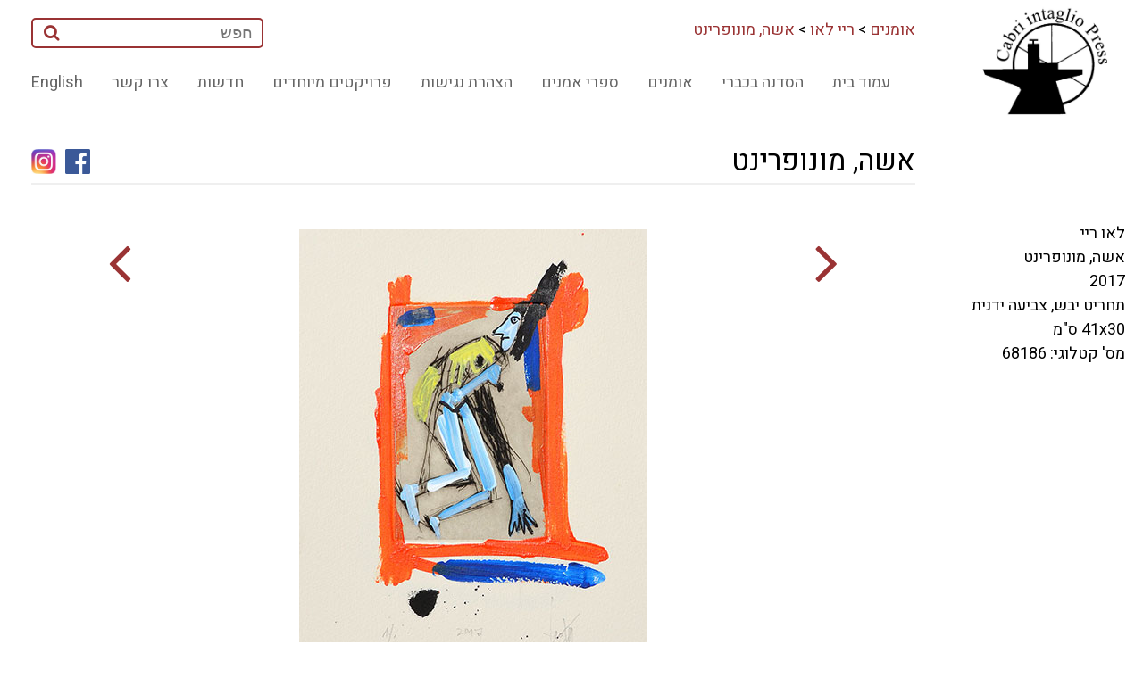

--- FILE ---
content_type: text/html; charset=utf-8
request_url: http://www.cabriprints.com/front/ShowArtWork.aspx?ItemId=3131&Lang=HE
body_size: 9296
content:

<!DOCTYPE html>
<html>
<head>    
    <meta charset="UTF-8">    
    <meta name="viewport" content="width=device-width, initial-scale=1, maximum-scale=1">
<title>הסדנה לתחריט בכברי - אשה, מונופרינט</title>

    <link rel="stylesheet" href="/css/style_HE.css?v=3" type="text/css" media="screen">
    <link rel="stylesheet" href="/css/responsive_HE.css" type="text/css" media="screen">


    <link href="https://fonts.googleapis.com/css?family=Heebo:400,500,700&amp;subset=hebrew" rel="stylesheet">
    
    <meta property="og:url"                content="http://www.cabriprints.com/front/ShowArtWork.aspx?ItemId=3131&Lang=HE" />
    <meta property="og:type"               content="website" />
    <meta property="og:title"              content="הסדנה לתחריט בכברי - אשה, מונופרינט" />
    <meta property="og:description"        content="מרכז גוטסמן לתחריט - קיבוץ כברי, הוא מקום יצירה עבור אמנים מהארץ ומהעולם בתחום התחריט האמנותי." />    
    <meta property="og:image"              content="http://cabriprints.com/images/upload/LRb68186.jpg" />

<meta name="GENERATOR" content="Microsoft Visual Studio .NET 7.1">
<meta name="CODE_LANGUAGE" content="Visual Basic .NET 7.1">
<meta name="vs_defaultClientScript" content="JavaScript">
<meta name="vs_targetSchema" content="http://schemas.microsoft.com/intellisense/ie5">
<meta name="description" content="The etching workshop at Kibbutz Cabri is a venue for artists from Israel and 
abroad to produce etchings. Israel">
<meta name="keywords" content="הדפס, הדפים, תחריט, ליטוגרפיה, אספלט, אקווטינטה, בלט, דפוס, הדפס, חומצה, חומצה חיה, חרט, לוח, מהדורה, מכבש, לבד, סוכר, צבע, צריבה, קולופוניום, מזוטינט, שין קולא, שעווה, שקע, תחריט, תצריב, תחריט יבש, תצריב צילומי, יחיאל שמי, לאה ניקל, משה קופפרמן, יגאל עוזרי, עופר ללוש, מנשה קדישמן, ג'ים דיין, יאן ראוכוורגר, צדוק בן דוד, כברי, סדנה, אמנות, print, prints, etching, lithograph, asphalt, aquatint, block print, print / printing, intaglio, acid, open bite, needle, plate, edition, press, blanket, sugar lift, ink, etching, rosin, mezzotint, chine colle, ground, dry point, photo etching, Yehiel Shemi, Lea Nikel, Moshe Kupferman, Yigal Ozeri, Ofer Lellouche, Menashe Kadishman, Jim Dine, Jan Rauchwerger, Zadok Ben David, Cabri, workshop, art">
<META NAME="Author" CONTENT="yair@SYTech.co.il, info@reissconsultingservices.com, art.telaviv@gmail.com">
<link rel="SHORTCUT ICON" href="Cabri.ico" type="image/x-icon" />
<SCRIPT src="http://cabriprints.com/js/AC_RunActiveContent.js" type="text/javascript"></SCRIPT>
<script src="https://ajax.googleapis.com/ajax/libs/jquery/3.1.1/jquery.min.js"></script>
    
</head>
<body>
    <a name="top"></a>
    <section class="wrap" id="topbox">
    <form name="aspnetForm" method="post" action="ShowArtWork.aspx?ItemId=3131&amp;Lang=HE" id="aspnetForm">
<input type="hidden" name="__VIEWSTATE" id="__VIEWSTATE" value="/[base64]/[base64]/[base64]/SXRlbUlkPTMxMzAmTGFuZz1IRWRkAgMPDxYCHghJbWFnZVVybAUxaHR0cDovL2NhYnJpcHJpbnRzLmNvbS9pbWFnZXMvdXBsb2FkL0xSYjY4MTg2LmpwZ2RkAgUPDxYCHwIFJFNob3dBcnRXb3JrLmFzcHg/[base64]/[base64]/[base64]/[base64]" />

<input type="hidden" name="__VIEWSTATEGENERATOR" id="__VIEWSTATEGENERATOR" value="D965C377" />    
    <div id="fb-root"></div>    
        <script>(function (d, s, id) {
    var js, fjs = d.getElementsByTagName(s)[0];
    if (d.getElementById(id)) return;
    js = d.createElement(s); js.id = id;
    js.src = "//connect.facebook.net/he_IL/sdk.js#xfbml=1&version=v2.8&appId=184551401606641";
    fjs.parentNode.insertBefore(js, fjs);
}(document, 'script', 'facebook-jssdk'));</script>                
        <header class="wrap" >
            

<div class="row">
    <div class="col-right">
        <div class="logo right"><a href="../"><img src="/img/logo.jpg" class="img" alt=""></a>
        </div>
    </div>
    <div class="col-left">
        <nav>
            <div class="menubar left">
                <div class='nav_box'>
                    <div>
                        <div id="searchbox" class="left">
                            <INPUT id="SearchKey" type="text" name="SearchKey" placeholder="חפש">
                            <button id="_ctl0_TopLogo1_btSearch"><i class="fa fa-search" aria-hidden="true"></i></button>                            
                            <a name="BackToTop"></a>                                        
                        </div>                        
                        <div class="breadcrumb">
                            <a href=ShowCategory.aspx?CatID=49>אומנים</a> &gt; <a href=ShowArtist.aspx?ItemID=110>ריי לאו</a> &gt; <a href=ShowArtWork.aspx?ItemID=3131>אשה, מונופרינט</a>                            
                        </div>
                    </div>
                    <div>
                        <a href="javascript:void(0);" class="hamburger">☰</a>
                        <ul>
                            <li><a href="ShowArtWork.aspx?ItemId=3131&Lang=EN">English</a></li>
                            
                        
                                
		                    		
			                    <li><a href='../front/ShowCategory.aspx?Lang=HE&CatId=52'>צרו קשר</a></li>				
		                    		
			                    <li><a href='../front/ShowCategory.aspx?Lang=HE&CatId=53'>חדשות</a></li>				
		                    		
			                    <li><a href='../front/ShowCategory.aspx?Lang=HE&CatId=51'>פרויקטים מיוחדים</a></li>				
		                    		
			                    <li><a href='../front/ShowCategory.aspx?Lang=HE&CatId=65'>הצהרת נגישות</a></li>				
		                    		
			                    <li><a href='../front/ShowCategory.aspx?Lang=HE&CatId=55'>ספרי אמנים</a></li>				
		                    		
			                    <li><a href='../front/ShowCategory.aspx?Lang=HE&CatId=49'>אומנים</a></li>				
		                    		
			                    <li><a href='../front/ShowCategory.aspx?Lang=HE&CatId=48'>הסדנה בכברי</a></li>				
		                    		
			                    <li><a href='../front/ShowCategory.aspx?Lang=HE&CatId=47'>עמוד בית</a></li>				
		                                                        
                                
		                    				
                        </ul>
    			                                                                                    
                    </div>
                </div>
            </div>
        </nav>
    </div>
</div>
        </header>
        <div class="row">            
            <div class="col-left main_content">                
                <h1 class="pageTitle">אשה, מונופרינט</h1>                
                <div class="fb-div"><a href="https://www.instagram.com/gottesman_etching_center_cabri/" target="_blank"><img src="http://www.cabriprints.com/images/logo-instagram-2016-HD.jpg" width="28" height="28" alt="instagram" /></a></div>
                <div class="fb-div"><a href="https://www.facebook.com/GottesmanCenter" target="_blank"><img src="http://www.cabriprints.com/images/fb_icon_325x325.png" width="28" height="28" alt="facebook" /></a></div>                
                <div class="fb-div"><div class="fb-share-button" data-href="http://www.cabriprints.com/front/ShowArtWork.aspx?ItemId=3131&Lang=HE" data-layout="button" data-size="large" data-mobile-iframe="true" data-share="true"></div></div>                
                <hr class="gradiant_H_line" />
                <div id="main_box">
                    
    
    
    <div class="narrowRight">    
        <a id="_ctl0_cph_main_lnkBack" href="ShowArtWork.aspx?ItemId=3130&amp;Lang=HE"><i class="fa fa-angle-right" aria-hidden="true"></i></a>
        <br />&nbsp;
    </div>
    <div class="ImageCenter">
        <img id="_ctl0_cph_main_imgArticle" src="http://cabriprints.com/images/upload/LRb68186.jpg" border="0" />
    </div>
    <div class="narrowLeft">    
        <a id="_ctl0_cph_main_lnkNext" href="ShowArtWork.aspx?ItemId=3132&amp;Lang=HE"><i class="fa fa-angle-left" aria-hidden="true"></i></a>
        <br />&nbsp;
    </div>
    
    <div class="CopyrightStatment DivClear"><br>
					<br>
					<br>
					· תמונות מוגדלות הן&nbsp;תקריב של המודפס על הנייר.<BR>· המידות מתייחסות לנייר עליו מודפסת העבודה ומופיעות בסנטימטרים,&nbsp;רוחב לפני גובה (רוחב X גובה).<BR>· תמונות קטנות משקפות את הפרופורציות של העבודה כפי שמודפסת על הנייר.<br><br></div>
                                                          
                </div>
                <div class="DivClear">
                    <a href="#top">חזור למעלה</a>
                </div>
                
            </div>     
            

            
    <div class="right_nav_text" >
       <p>לאו ריי</p><p>אשה, מונופרינט</p><p>2017</p><p>תחריט יבש, צביעה ידנית</p><p>41x30 ס&quot;מ</p><p>מס' קטלוגי: 68186</p>
    </div>    

                
            <footer style="clear:both">
            
            
            </footer>
        </div>
        <hr class="gradiant_H_line_bottom" />
        
<div class="CopyrightStatment">
    <p>מרכז גוטסמן לתחריט, קיבוץ כברי&nbsp;2512000 &nbsp;| &nbsp;טלפון/פקס &nbsp;04-9952713 &nbsp;| &nbsp;<a href="mailto:info@cabriprints.com">info@cabriprints.com</a>&nbsp; | &nbsp;<a href="http://www.cabriprints.com/front/ShowCategory.aspx?Lang=HE&amp;CatId=53">כל החדשות והעדכונים -&nbsp;<u>כאן</u></a>&nbsp; | &nbsp;<a href="https://www.facebook.com/GottesmanCenter">הפייסבוק שלנו -&nbsp;<u>כאן</u></a>&nbsp; | &nbsp;<a href="https://docs.google.com/forms/d/1-_hrsim78qcG6gpzNmpofMyF9d86oMZXy5xERSfxlFs/viewform">טופס יצירת קשר והצטרפות לרשימת התפוצה שלנו -&nbsp;<u>כאן</u></a></p><p>&nbsp;</p><p>&copy;&nbsp;2005 כל הזכויות שמורות, כברי סדנה לתחריט.<br />למידע נוסף או פרטי רכישה צרו קשר באימייל&nbsp;info@cabriprints.com&nbsp;או בטלפון. העבודות הן חלק מאוסף קיים וניתן לרכוש אותן. כל זכויות היוצרים של העבודות, הצילומים, הטקסטים, ושאר החומרים באתר מוחזקות על ידי הסדנה לתחריט בכברי ו/או על ידי אחרים. אסור להעתיק, לשנות,&nbsp;לשכפל או להשתמש בכל דרך שהיא בחומרים מתוך אתר זה ללא אישור מפורש בכתב מבעלי זכויות היוצרים.</p><script> (function(page, header, body) { var asyncAccess = page.createElement('script');asyncAccess.defer = true; asyncAccess.src = 'https://plugin.access4u.co.il/features_new.js'; asyncAccess.setAttribute('data-cfasync', true ); body? body.appendChild(asyncAccess) : header.appendChild(asyncAccess); }) (document, document.header, document.body); window.access4u = { "sitekey": "6661c6f872404b8a5af0a90d", "userId": "6460bcd73b274aacc62b3c3a","feature": "ALL_FEATURES","Language":"iw" , "Menulang": "EN", "domains": { "js": ""} }; </script></div>



    <script src="http://ajax.googleapis.com/ajax/libs/jquery/1/jquery.js"></script>
    <script src="https://use.fontawesome.com/07ecc643b6.js"></script>
    <link rel="stylesheet" href="https://use.fontawesome.com/07ecc643b6.css" media="all">
    <script src="/js/script.js"></script>
    </form>
    </section>    
</body>
</html>



--- FILE ---
content_type: text/css
request_url: http://www.cabriprints.com/css/style_HE.css?v=3
body_size: 2781
content:
html {
    direction: rtl;
    height: 100%;
    font-size: 18px;
    font-family: 'Heebo', sans-serif;
}

body {
    margin: 0;
    padding: 0;
    box-sizing: border-box;
    /*color: #9A3334;*/
    transition: all 0.3s;
}

body * {
    box-sizing: border-box;
    transition: all 0.3s;
}

a {
    text-decoration: none;
    color: #9A3334;
}

a img {
    border: 0 none;
}
.DivClearCenter, .JustifyCenter{
    clear: both;
    display: block;
    width: fit-content;
    margin: 0 auto;
}

h1,
h2,
h3,
h4,
h5,
h6,
p,
hr,
ul,
li {
    margin: 0;
    padding: 0;
}

footer, .width100p {
    width: 100%;
}
 
.width50p {
    width: 50%;
}

.img {
    /*width: 100%;*/
    display: block;
    margin: 0 auto;
    height: auto;
}

.left {
    float: left;
}

.right {
    float: right;
}

.show {
    display: block;
}

.hide {
    display: none;
}

.break {
    float: none !important;
}

.center {
    display: block;
    margin-right: auto;
    margin-left: auto;
}

.wrap {
    width: 100%;
    position: relative;
}

.row {
    width: 100%;
    max-width: 1400px;
    margin: 0 auto;
    /*position: relative;*/
}
.h3-right{
    padding-right: 10px;
    font-weight:bold;
}
.col-right {
    width: 180px;
    float: right;
    padding-left: 15px;
    padding-right: 15px;
    padding-top:3px;
}

.col-left {
    width: calc(100% - 220px);
    float: left;
    padding-left: 15px;
    padding-right: 15px;
}
/*      */

.col-4_SP {    
    margin-bottom: 40px;    
    float: right;
    height: 240px;
    max-height: 600px;
    display: table;
    overflow: hidden;
    margin-left: 2%;
    text-align: center;
    color: #000;
    width:30%;
}
.col-4_SP a {    
    border: 1px solid #ccc;
    border-radius: 15px;
    height: 240px;
    display: flex;
    flex-direction: column;
    justify-content: center;
    
}
.col-4_SP a:hover {
    border: 1px solid #ccc;
    box-shadow: inset 0 0 8px 2px #ccc;
}

.col-4_SP a img {   
    vertical-align: middle;
    display: table-cell;
    width:90%;
    margin: 0 auto;
}

/**       */
.col-4 {
    /*width: 15%;*/
    margin-bottom: 40px;    
    float: right;
    height: 185px;
    max-height: 300px;
    display: table;
    overflow: hidden;
    margin-left: 2%;
    text-align: center;
    color: #000;
}
.col-4 a {
    width: 150px;
    border: 1px solid #ccc;
    border-radius: 15px;
    height: 150px;
    display: flex;
    flex-direction: column;
    justify-content: center;
    
}
.col-4 a:hover {
    border: 1px solid #ccc;
    box-shadow: inset 0 0 8px 2px #ccc;
}

.col-4 a img {
   /*width: 60%;*/
    vertical-align: middle;
    display: table-cell;
/*
    width: 150px;
    display: block;
    overflow: hidden;
    margin-top: 0;
    height: 150px;
*/
}
article { display:block; clear:both; max-width:900px;}
#main_box {
    max-width:1100px;
}
.freeText {
    margin-bottom: 35px;
    max-width: 800px;  
    color: #333;
    text-align: right;
    margin-top: 25px;
    clear:both;
    display:block;
    text-align:justify;
}

.freeText p {
    margin-bottom: 20px;
    text-align:justify;
}

.overflow {
    overflow: hidden;
}


/*--------------------*/

nav {
    width: 100%;
    overflow: hidden;
}

nav .menubar {
    width: 100%;
    overflow: hidden;
}

.gradiant_H_line {
    width: 100%;
    border: 0 none;
    height: 2px;
    background: #ccc;
    margin-top:0;
    margin-bottom:50px;
    background: #efefef;
}
.gradiant_H_line_bottom {
    width: 100%;
    border: 0 none;
    height: 2px;
    background: #ccc;
    margin-top:40px;
    margin-bottom:10px;
    background: #efefef;
}

nav ul {
    overflow: hidden;    
    margin-top: 15px;
    float: left;
    clear: left;
}

nav li {
    list-style: none;
    float: left;
    padding: 10px 1.25vw;
    text-align: center;
}

nav li:first-child {
    padding: 10px 1.25vw 0 0;
}

nav li a {
    color: #666;
    font-size: 100%;
    display: block;
    text-align: center;
    border-bottom: 1px solid rgba(255, 255, 255, 0);
}

nav li a:hover {
    color: #9A3334;
    border-bottom: 1px solid #9A3334;
}

.nav_box>div:first-child {
    margin-top: 10px;
    overflow: hidden;
}

.menubar a.hamburger {
    display: none
}

.logo {
    margin-top: 0;
}
.logo img{
    width:100%;
}


/*--------------------*/

#topbox {
    background: #fff;
    /*    height: 121px;*/
    overflow: hidden;
    padding: 0 20px;
    margin-bottom: 30px;
}

#searchbox {
    background: #fff;
    border-radius: 5px;
    border: 2px solid #9A3334;
    margin-top: 10px;
    max-width: 260px;
    width: 40%;
    color: #333
}

#searchbox input[type='text'] {
    background: #fff;
    border: 0;
    margin-top: 0;
    padding: 0 10px;
    font-size: 100%;
    width: calc(100% - 45px);
    max-width: 210px;
    outline: none;
}

#searchbox button {
    color: #9A3334;
    background: rgba(255, 255, 255, 0);
    border: 0;
    height: 30px;
    width: 40px;
}

#searchbox i {
    color: #9A3334;
    margin: 0 7px;
    font-size: 140%;
}


/*--------------------*/
.narrowLeft i, .narrowRight i{font-size:400%}
.narrowRight{
    float:right;
    width:20%;
    text-align: center;
    display:block;
}
.narrowLeft{
    float:left;
    width:20%;
    text-align: center;
    display:block;
}
.ImageCenter{
    width:60%;
    float:right;
    text-align: center;
    display:block;
}
    .ImageCenter img {
        max-width: 100%;
    }
.main_content{
    padding-top:30px;

}
.Textleft {
    float: left;
    text-align:left;
    padding-bottom:20px;
    margin-right:30px;    
    }
.Textleft img{margin-top:12px;}

.ArtistBookImage{
    position: relative;
    margin-right: 0;
    float: right;
    width: 50%;   
    height:400px;
     
}
.ArtistBookNumbers{
    position: relative;
    margin-right: 0;
    float: left;
    width: 50%;
    text-align:left;
}
.ArtistBooks{        
    max-width: 800px;    
}
.ArtistBooksText {
    position: relative;
    margin-right: 0;
    float: right;
    width: 60%;    
}
.ArtistBooksImage {
    position: relative;
    margin-right: 0;
    float: left;
    width: 30%;
    text-align:left;
        
}
.breadcrumb {
    position: relative;
    margin-right: 0;
    float: right;
    width: 60%;
    margin-top: 10px;
}

.breadcrumb a:hover {
    border-bottom: 1px solid #9A3334;
    padding-bottom: 2px;
}

.breadcrumb span {
    display: inline-block;
    padding: 0 5px;
}

.breadcrumb span:after {
    content: "/"
}


/*--------------------*/
.fb-div {
    float:left; display:block; margin-top:20px; margin-right:10px;
}
.pageTitle {
    font-weight: 400;
    font-size: 180%;
    margin-top: 10px;
    /*margin-bottom: 20px;*/
    float: right;
}
.right_nav_text{
    padding-top: 115px;
    display: block;
    width: 200px;
    float: right;
}
.right_nav > div {
    overflow: hidden;
    clear: both;
    padding-top: 70px;
}
.SecontRightNav{
    padding-top: 30px !important;
}

.right_nav > div a {
    display: block;
    border-top: 1px solid #666;
    padding: 10px;
    text-align: right;
    margin: 0 auto;
    color: #666;
}

.right_nav > div a:hover {
    color: #fff;
    background: #9A3334;
}

.right_nav > div a:last-child {
    border-bottom: 1px solid #666;
}

.link-of-img {
    border: 2px solid rgba(0, 0, 0, 0);
    display: block;
    position: relative;
}

.link-of-img:hover {
    border: 2px solid rgba(255, 255, 255, 1);
}

.CopyrightStatment {
    font-size: 14px;
}
.DivClear{
    clear:both;
    display:block;
    width:100%;
}

/**
 * Core styles.
 */

.Bold
{
	font-weight: bold;
}

.Italic
{
	font-style: italic;
}

.Underline
{
	text-decoration: underline;
}

.StrikeThrough
{
	text-decoration: line-through;
}

.Subscript
{
	vertical-align: sub;
	font-size: smaller;
}

.Superscript
{
	vertical-align: super;
	font-size: smaller;
}

/**
 * Font faces.
 */

.FontComic
{
	font-family: 'Comic Sans MS';
}

.FontCourier
{
	font-family: 'Courier New';
}

.FontTimes
{
	font-family: 'Times New Roman';
}

/**
 * Font sizes.
 */

.FontSmaller
{
	font-size: smaller;
}

.FontLarger
{
	font-size: larger;
}

.FontSmall
{
	font-size: 8pt;
}

.FontBig
{
	font-size: 14pt;
}

.FontDouble
{
	font-size: 200%;
}

/**
 * Font colors.
 */
.FontColor1
{
	color: #666666;
}

.FontColor2
{
	color: #9A3334;
}

.FontColor3
{
	color: #ff0000;
}
.FontColor4
{
	color: #000000;
}
